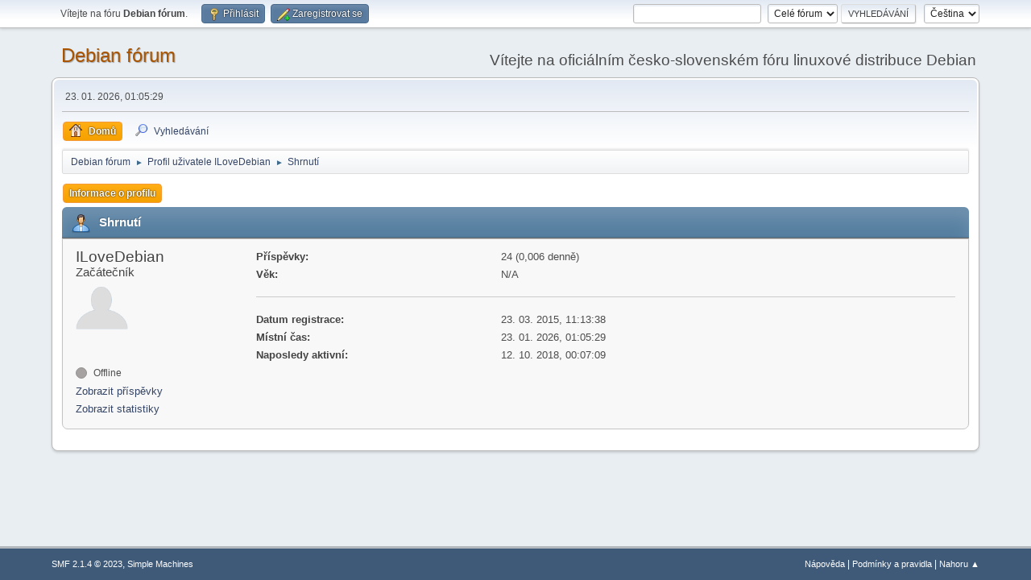

--- FILE ---
content_type: text/html; charset=UTF-8
request_url: https://forum.debian-linux.cz/index.php?PHPSESSID=09o4a94g9bmoserdi7q0jk3ata&action=profile;u=1367
body_size: 3333
content:
<!DOCTYPE html>
<html lang="cs-CZ">
<head>
	<meta charset="UTF-8">
	<link rel="stylesheet" href="https://forum.debian-linux.cz/Themes/default/css/minified_be8a7cae19434b265e1e6da4bc67ffd0.css?smf214_1682960791">
	<style>
	img.avatar { max-width: 65px !important; max-height: 65px !important; }
	
	.postarea .bbc_img, .list_posts .bbc_img, .post .inner .bbc_img, form#reported_posts .bbc_img, #preview_body .bbc_img { max-width: min(100%,800px); }
	
	.postarea .bbc_img, .list_posts .bbc_img, .post .inner .bbc_img, form#reported_posts .bbc_img, #preview_body .bbc_img { max-height: 600px; }
	
	</style>
	<script>
		var smf_theme_url = "https://forum.debian-linux.cz/Themes/default";
		var smf_default_theme_url = "https://forum.debian-linux.cz/Themes/default";
		var smf_images_url = "https://forum.debian-linux.cz/Themes/default/images";
		var smf_smileys_url = "https://forum.debian-linux.cz/Smileys";
		var smf_smiley_sets = "";
		var smf_smiley_sets_default = "";
		var smf_avatars_url = "https://forum.debian-linux.cz/avatars";
		var smf_scripturl = "https://forum.debian-linux.cz/index.php?PHPSESSID=09o4a94g9bmoserdi7q0jk3ata&amp;";
		var smf_iso_case_folding = false;
		var smf_charset = "UTF-8";
		var smf_session_id = "53894711ad27377dff58022fce787dd3";
		var smf_session_var = "cd71809";
		var smf_member_id = 0;
		var ajax_notification_text = 'Nahrávám...';
		var help_popup_heading_text = 'Nejasnosti? Vysvětlím:';
		var banned_text = 'Lituji, 0, ale na tomto fóru máte zákaz!';
		var smf_txt_expand = 'Rozbalit';
		var smf_txt_shrink = 'Sbalit';
		var smf_collapseAlt = 'Skrýt';
		var smf_expandAlt = 'Ukázat';
		var smf_quote_expand = false;
		var allow_xhjr_credentials = false;
	</script>
	<script src="https://ajax.googleapis.com/ajax/libs/jquery/3.6.3/jquery.min.js"></script>
	<script src="https://forum.debian-linux.cz/Themes/default/scripts/minified_3dc2be9324ee38b5f9ebf4f8f3691bfa.js?smf214_1682960791"></script>
	<script>
	var smf_you_sure ='Opravdu to chcete udělat?';
	</script>
	<title>Profil uživatele ILoveDebian</title>
	<meta name="viewport" content="width=device-width, initial-scale=1">
	<meta property="og:site_name" content="Debian fórum">
	<meta property="og:title" content="Profil uživatele ILoveDebian">
	<meta property="og:url" content="https://forum.debian-linux.cz/index.php?PHPSESSID=09o4a94g9bmoserdi7q0jk3ata&amp;action=profile;u=1367">
	<meta property="og:description" content="Profil uživatele ILoveDebian">
	<meta name="description" content="Profil uživatele ILoveDebian">
	<meta name="theme-color" content="#557EA0">
	<link rel="canonical" href="https://forum.debian-linux.cz/index.php?action=profile;u=1367">
	<link rel="help" href="https://forum.debian-linux.cz/index.php?PHPSESSID=09o4a94g9bmoserdi7q0jk3ata&amp;action=help">
	<link rel="contents" href="https://forum.debian-linux.cz/index.php?PHPSESSID=09o4a94g9bmoserdi7q0jk3ata&amp;">
	<link rel="search" href="https://forum.debian-linux.cz/index.php?PHPSESSID=09o4a94g9bmoserdi7q0jk3ata&amp;action=search">
	<link rel="alternate" type="application/rss+xml" title="Debian fórum - RSS" href="https://forum.debian-linux.cz/index.php?PHPSESSID=09o4a94g9bmoserdi7q0jk3ata&amp;action=.xml;type=rss2">
	<link rel="alternate" type="application/atom+xml" title="Debian fórum - Atom" href="https://forum.debian-linux.cz/index.php?PHPSESSID=09o4a94g9bmoserdi7q0jk3ata&amp;action=.xml;type=atom">
</head>
<body id="chrome" class="action_profile">
<div id="footerfix">
	<div id="top_section">
		<div class="inner_wrap">
			<ul class="floatleft" id="top_info">
				<li class="welcome">
					Vítejte na fóru <strong>Debian fórum</strong>.
				</li>
				<li class="button_login">
					<a href="https://forum.debian-linux.cz/index.php?PHPSESSID=09o4a94g9bmoserdi7q0jk3ata&amp;action=login" class="open" onclick="return reqOverlayDiv(this.href, 'Přihlásit', 'login');">
						<span class="main_icons login"></span>
						<span class="textmenu">Přihlásit</span>
					</a>
				</li>
				<li class="button_signup">
					<a href="https://forum.debian-linux.cz/index.php?PHPSESSID=09o4a94g9bmoserdi7q0jk3ata&amp;action=signup" class="open">
						<span class="main_icons regcenter"></span>
						<span class="textmenu">Zaregistrovat se</span>
					</a>
				</li>
			</ul>
			<form id="languages_form" method="get" class="floatright">
				<select id="language_select" name="language" onchange="this.form.submit()">
					<option value="english">English</option>
					<option value="czech" selected="selected">Čeština</option>
				</select>
				<noscript>
					<input type="submit" value="Hop!">
				</noscript>
			</form>
			<form id="search_form" class="floatright" action="https://forum.debian-linux.cz/index.php?PHPSESSID=09o4a94g9bmoserdi7q0jk3ata&amp;action=search2" method="post" accept-charset="UTF-8">
				<input type="search" name="search" value="">&nbsp;
				<select name="search_selection">
					<option value="all" selected>Celé fórum </option>
				</select>
				<input type="submit" name="search2" value="Vyhledávání" class="button">
				<input type="hidden" name="advanced" value="0">
			</form>
		</div><!-- .inner_wrap -->
	</div><!-- #top_section -->
	<div id="header">
		<h1 class="forumtitle">
			<a id="top" href="https://forum.debian-linux.cz/index.php?PHPSESSID=09o4a94g9bmoserdi7q0jk3ata&amp;">Debian fórum</a>
		</h1>
		<div id="siteslogan">Vítejte na oficiálním česko-slovenském fóru linuxové distribuce Debian</div>
	</div>
	<div id="wrapper">
		<div id="upper_section">
			<div id="inner_section">
				<div id="inner_wrap" class="hide_720">
					<div class="user">
						<time datetime="2026-01-23T00:05:29Z">23. 01. 2026, 01:05:29</time>
					</div>
				</div>
				<a class="mobile_user_menu">
					<span class="menu_icon"></span>
					<span class="text_menu">Hlavní nabídka</span>
				</a>
				<div id="main_menu">
					<div id="mobile_user_menu" class="popup_container">
						<div class="popup_window description">
							<div class="popup_heading">Hlavní nabídka
								<a href="javascript:void(0);" class="main_icons hide_popup"></a>
							</div>
							
					<ul class="dropmenu menu_nav">
						<li class="button_home">
							<a class="active" href="https://forum.debian-linux.cz/index.php?PHPSESSID=09o4a94g9bmoserdi7q0jk3ata&amp;">
								<span class="main_icons home"></span><span class="textmenu">Domů</span>
							</a>
						</li>
						<li class="button_search">
							<a href="https://forum.debian-linux.cz/index.php?PHPSESSID=09o4a94g9bmoserdi7q0jk3ata&amp;action=search">
								<span class="main_icons search"></span><span class="textmenu">Vyhledávání</span>
							</a>
						</li>
					</ul><!-- .menu_nav -->
						</div>
					</div>
				</div>
				<div class="navigate_section">
					<ul>
						<li>
							<a href="https://forum.debian-linux.cz/index.php?PHPSESSID=09o4a94g9bmoserdi7q0jk3ata&amp;"><span>Debian fórum</span></a>
						</li>
						<li>
							<span class="dividers"> &#9658; </span>
							<a href="https://forum.debian-linux.cz/index.php?PHPSESSID=09o4a94g9bmoserdi7q0jk3ata&amp;action=profile;u=1367"><span>Profil uživatele ILoveDebian</span></a>
						</li>
						<li class="last">
							<span class="dividers"> &#9658; </span>
							<a href="https://forum.debian-linux.cz/index.php?PHPSESSID=09o4a94g9bmoserdi7q0jk3ata&amp;action=profile;u=1367;area=summary"><span>Shrnutí</span></a>
						</li>
					</ul>
				</div><!-- .navigate_section -->
			</div><!-- #inner_section -->
		</div><!-- #upper_section -->
		<div id="content_section">
			<div id="main_content_section">
	<a class="mobile_generic_menu_1">
		<span class="menu_icon"></span>
		<span class="text_menu">Nabídka </span>
	</a>
	<div id="genericmenu">
		<div id="mobile_generic_menu_1" class="popup_container">
			<div class="popup_window description">
				<div class="popup_heading">
					Nabídka 
					<a href="javascript:void(0);" class="main_icons hide_popup"></a>
				</div>
				
				<div class="generic_menu">
					<ul class="dropmenu dropdown_menu_1">
						<li class="subsections"><a class="active " href="https://forum.debian-linux.cz/index.php?PHPSESSID=09o4a94g9bmoserdi7q0jk3ata&amp;action=profile;area=summary;u=1367">Informace o profilu</a>
							<ul>
								<li>
									<a class="profile_menu_icon administration chosen " href="https://forum.debian-linux.cz/index.php?PHPSESSID=09o4a94g9bmoserdi7q0jk3ata&amp;action=profile;area=summary;u=1367"><span class="main_icons administration"></span>Shrnutí</a>
								</li>
								<li>
									<a class="profile_menu_icon stats" href="https://forum.debian-linux.cz/index.php?PHPSESSID=09o4a94g9bmoserdi7q0jk3ata&amp;action=profile;area=statistics;u=1367"><span class="main_icons stats"></span>Zobrazit statistiky</a>
								</li>
								<li class="subsections">
									<a class="profile_menu_icon posts" href="https://forum.debian-linux.cz/index.php?PHPSESSID=09o4a94g9bmoserdi7q0jk3ata&amp;action=profile;area=showposts;u=1367"><span class="main_icons posts"></span>Zobrazit příspěvky</a>
									<ul>
										<li>
											<a  href="https://forum.debian-linux.cz/index.php?PHPSESSID=09o4a94g9bmoserdi7q0jk3ata&amp;action=profile;area=showposts;sa=messages;u=1367">Příspěvky</a>
										</li>
										<li>
											<a  href="https://forum.debian-linux.cz/index.php?PHPSESSID=09o4a94g9bmoserdi7q0jk3ata&amp;action=profile;area=showposts;sa=topics;u=1367">Témata</a>
										</li>
										<li>
											<a  href="https://forum.debian-linux.cz/index.php?PHPSESSID=09o4a94g9bmoserdi7q0jk3ata&amp;action=profile;area=showposts;sa=attach;u=1367">Přílohy</a>
										</li>
									</ul>
								</li>
							</ul>
						</li>
					</ul><!-- .dropmenu -->
				</div><!-- .generic_menu -->
			</div>
		</div>
	</div>
	<script>
		$( ".mobile_generic_menu_1" ).click(function() {
			$( "#mobile_generic_menu_1" ).show();
			});
		$( ".hide_popup" ).click(function() {
			$( "#mobile_generic_menu_1" ).hide();
		});
	</script>
				<div id="admin_content">
					<div class="cat_bar">
						<h3 class="catbg">
								<span class="main_icons profile_hd icon"></span>Shrnutí
						</h3>
					</div><!-- .cat_bar -->
			<script>
				disableAutoComplete();
			</script>
			
		<div class="errorbox" style="display:none" id="profile_error">
		</div><!-- #profile_error -->
	<div id="profileview" class="roundframe flow_auto noup">
		<div id="basicinfo">
			<div class="username clear">
				<h4>
					ILoveDebian
					<span class="position">Začátečník</span>
				</h4>
			</div>
			<img class="avatar" src="https://forum.debian-linux.cz/avatars/default.png" alt="">
			<ul class="icon_fields clear">
				<li class="custom_field"><span class=" main_icons gender_0" title="Žádné"></span></li>
			</ul>
			<span id="userstatus">
				<span class="off" title="Offline"></span><span class="smalltext"> Offline</span>
			</span>
			<a href="https://forum.debian-linux.cz/index.php?PHPSESSID=09o4a94g9bmoserdi7q0jk3ata&amp;action=profile;area=showposts;u=1367" class="infolinks">Zobrazit příspěvky</a>
			<a href="https://forum.debian-linux.cz/index.php?PHPSESSID=09o4a94g9bmoserdi7q0jk3ata&amp;action=profile;area=statistics;u=1367" class="infolinks">Zobrazit statistiky</a>
		</div><!-- #basicinfo -->

		<div id="detailedinfo">
			<dl class="settings">
				<dt>Příspěvky: </dt>
				<dd>24 (0,006 denně)</dd>
				<dt>Věk:</dt>
				<dd>N/A</dd>
			</dl>
			<dl class="settings noborder">
				<dt>Datum registrace: </dt>
				<dd>23. 03. 2015, 11:13:38</dd>
				<dt>Místní čas:</dt>
				<dd>23. 01. 2026, 01:05:29</dd>
				<dt>Naposledy aktivní: </dt>
				<dd>12. 10. 2018, 00:07:09</dd>
			</dl>
		</div><!-- #detailedinfo -->
	</div><!-- #profileview -->
				</div><!-- #admin_content -->
			</div><!-- #main_content_section -->
		</div><!-- #content_section -->
	</div><!-- #wrapper -->
</div><!-- #footerfix -->
	<div id="footer">
		<div class="inner_wrap">
		<ul>
			<li class="floatright"><a href="https://forum.debian-linux.cz/index.php?PHPSESSID=09o4a94g9bmoserdi7q0jk3ata&amp;action=help">Nápověda</a> | <a href="https://forum.debian-linux.cz/index.php?PHPSESSID=09o4a94g9bmoserdi7q0jk3ata&amp;action=agreement">Podmínky a pravidla</a> | <a href="#top_section">Nahoru &#9650;</a></li>
			<li class="copyright"><a href="https://forum.debian-linux.cz/index.php?PHPSESSID=09o4a94g9bmoserdi7q0jk3ata&amp;action=credits" title="Licence" target="_blank" rel="noopener">SMF 2.1.4 &copy; 2023</a>, <a href="https://www.simplemachines.org" title="Simple Machines" target="_blank" rel="noopener">Simple Machines</a></li>
		</ul>
		</div>
	</div><!-- #footer -->
<script>
window.addEventListener("DOMContentLoaded", function() {
	function triggerCron()
	{
		$.get('https://forum.debian-linux.cz' + "/cron.php?ts=1769126715");
	}
	window.setTimeout(triggerCron, 1);
});
</script>
</body>
</html>